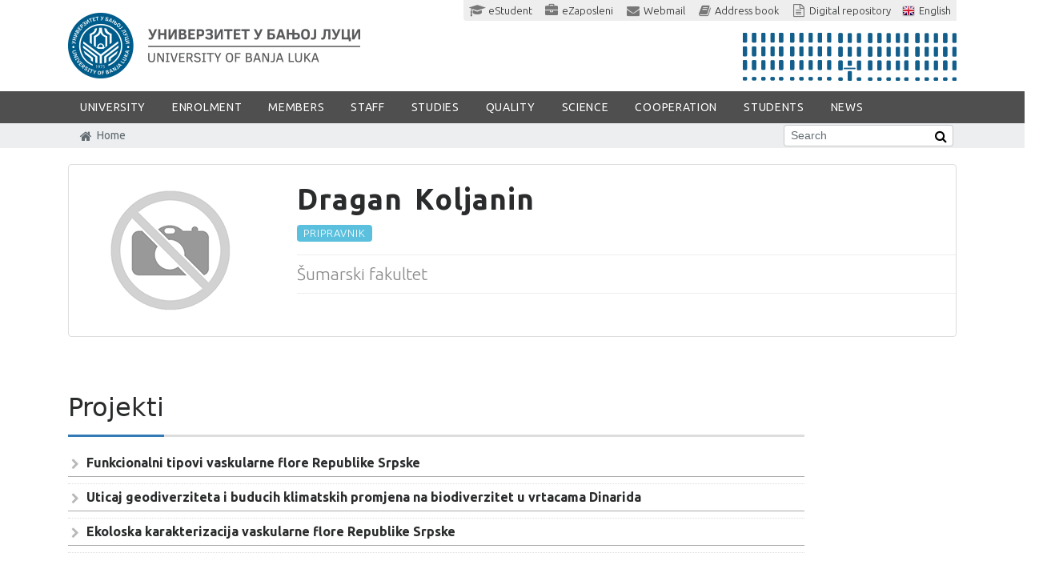

--- FILE ---
content_type: text/html; charset=utf-8
request_url: https://unibl.org/en/fis/zaposlen/7166-dragan-koljanin
body_size: 18108
content:
<!DOCTYPE html>
<!--[if lt IE 7]><html class='ie ie6 lt-ie9 lt-ie8 lt-ie7' lang="en"><![endif]--><!--[if IE 7]><html class='ie ie7 lt-ie9 lt-ie8' lang="en"><![endif]--><!--[if IE 8]><html class='ie ie8 lt-ie9' lang="en"><![endif]--><!--[if IE 9]><html class='ie ie9' lang="en"><![endif]--><!--[if (gte IE 9)|!(IE)]<!--><html class="no-js" lang="en">
<!--<![endif]--><head>
<meta http-equiv="Content-Type" content="text/html; charset=UTF-8">
<meta charset="utf-8">
<script>window.NREUM||(NREUM={});NREUM.info={"beacon":"bam.nr-data.net","errorBeacon":"bam.nr-data.net","licenseKey":"384fbdbcdc","applicationID":"12282899","transactionName":"c15WERYNDl8HR0xXDEMeQgQUDRFfB1s=","queueTime":0,"applicationTime":78,"agent":""}</script>
<script>(window.NREUM||(NREUM={})).init={ajax:{deny_list:["bam.nr-data.net"]},feature_flags:["soft_nav"]};(window.NREUM||(NREUM={})).loader_config={licenseKey:"384fbdbcdc",applicationID:"12282899",browserID:"12315785"};;/*! For license information please see nr-loader-rum-1.308.0.min.js.LICENSE.txt */
(()=>{var e,t,r={163:(e,t,r)=>{"use strict";r.d(t,{j:()=>E});var n=r(384),i=r(1741);var a=r(2555);r(860).K7.genericEvents;const s="experimental.resources",o="register",c=e=>{if(!e||"string"!=typeof e)return!1;try{document.createDocumentFragment().querySelector(e)}catch{return!1}return!0};var d=r(2614),u=r(944),l=r(8122);const f="[data-nr-mask]",g=e=>(0,l.a)(e,(()=>{const e={feature_flags:[],experimental:{allow_registered_children:!1,resources:!1},mask_selector:"*",block_selector:"[data-nr-block]",mask_input_options:{color:!1,date:!1,"datetime-local":!1,email:!1,month:!1,number:!1,range:!1,search:!1,tel:!1,text:!1,time:!1,url:!1,week:!1,textarea:!1,select:!1,password:!0}};return{ajax:{deny_list:void 0,block_internal:!0,enabled:!0,autoStart:!0},api:{get allow_registered_children(){return e.feature_flags.includes(o)||e.experimental.allow_registered_children},set allow_registered_children(t){e.experimental.allow_registered_children=t},duplicate_registered_data:!1},browser_consent_mode:{enabled:!1},distributed_tracing:{enabled:void 0,exclude_newrelic_header:void 0,cors_use_newrelic_header:void 0,cors_use_tracecontext_headers:void 0,allowed_origins:void 0},get feature_flags(){return e.feature_flags},set feature_flags(t){e.feature_flags=t},generic_events:{enabled:!0,autoStart:!0},harvest:{interval:30},jserrors:{enabled:!0,autoStart:!0},logging:{enabled:!0,autoStart:!0},metrics:{enabled:!0,autoStart:!0},obfuscate:void 0,page_action:{enabled:!0},page_view_event:{enabled:!0,autoStart:!0},page_view_timing:{enabled:!0,autoStart:!0},performance:{capture_marks:!1,capture_measures:!1,capture_detail:!0,resources:{get enabled(){return e.feature_flags.includes(s)||e.experimental.resources},set enabled(t){e.experimental.resources=t},asset_types:[],first_party_domains:[],ignore_newrelic:!0}},privacy:{cookies_enabled:!0},proxy:{assets:void 0,beacon:void 0},session:{expiresMs:d.wk,inactiveMs:d.BB},session_replay:{autoStart:!0,enabled:!1,preload:!1,sampling_rate:10,error_sampling_rate:100,collect_fonts:!1,inline_images:!1,fix_stylesheets:!0,mask_all_inputs:!0,get mask_text_selector(){return e.mask_selector},set mask_text_selector(t){c(t)?e.mask_selector="".concat(t,",").concat(f):""===t||null===t?e.mask_selector=f:(0,u.R)(5,t)},get block_class(){return"nr-block"},get ignore_class(){return"nr-ignore"},get mask_text_class(){return"nr-mask"},get block_selector(){return e.block_selector},set block_selector(t){c(t)?e.block_selector+=",".concat(t):""!==t&&(0,u.R)(6,t)},get mask_input_options(){return e.mask_input_options},set mask_input_options(t){t&&"object"==typeof t?e.mask_input_options={...t,password:!0}:(0,u.R)(7,t)}},session_trace:{enabled:!0,autoStart:!0},soft_navigations:{enabled:!0,autoStart:!0},spa:{enabled:!0,autoStart:!0},ssl:void 0,user_actions:{enabled:!0,elementAttributes:["id","className","tagName","type"]}}})());var p=r(6154),m=r(9324);let h=0;const v={buildEnv:m.F3,distMethod:m.Xs,version:m.xv,originTime:p.WN},b={consented:!1},y={appMetadata:{},get consented(){return this.session?.state?.consent||b.consented},set consented(e){b.consented=e},customTransaction:void 0,denyList:void 0,disabled:!1,harvester:void 0,isolatedBacklog:!1,isRecording:!1,loaderType:void 0,maxBytes:3e4,obfuscator:void 0,onerror:void 0,ptid:void 0,releaseIds:{},session:void 0,timeKeeper:void 0,registeredEntities:[],jsAttributesMetadata:{bytes:0},get harvestCount(){return++h}},_=e=>{const t=(0,l.a)(e,y),r=Object.keys(v).reduce((e,t)=>(e[t]={value:v[t],writable:!1,configurable:!0,enumerable:!0},e),{});return Object.defineProperties(t,r)};var w=r(5701);const x=e=>{const t=e.startsWith("http");e+="/",r.p=t?e:"https://"+e};var R=r(7836),k=r(3241);const A={accountID:void 0,trustKey:void 0,agentID:void 0,licenseKey:void 0,applicationID:void 0,xpid:void 0},S=e=>(0,l.a)(e,A),T=new Set;function E(e,t={},r,s){let{init:o,info:c,loader_config:d,runtime:u={},exposed:l=!0}=t;if(!c){const e=(0,n.pV)();o=e.init,c=e.info,d=e.loader_config}e.init=g(o||{}),e.loader_config=S(d||{}),c.jsAttributes??={},p.bv&&(c.jsAttributes.isWorker=!0),e.info=(0,a.D)(c);const f=e.init,m=[c.beacon,c.errorBeacon];T.has(e.agentIdentifier)||(f.proxy.assets&&(x(f.proxy.assets),m.push(f.proxy.assets)),f.proxy.beacon&&m.push(f.proxy.beacon),e.beacons=[...m],function(e){const t=(0,n.pV)();Object.getOwnPropertyNames(i.W.prototype).forEach(r=>{const n=i.W.prototype[r];if("function"!=typeof n||"constructor"===n)return;let a=t[r];e[r]&&!1!==e.exposed&&"micro-agent"!==e.runtime?.loaderType&&(t[r]=(...t)=>{const n=e[r](...t);return a?a(...t):n})})}(e),(0,n.US)("activatedFeatures",w.B)),u.denyList=[...f.ajax.deny_list||[],...f.ajax.block_internal?m:[]],u.ptid=e.agentIdentifier,u.loaderType=r,e.runtime=_(u),T.has(e.agentIdentifier)||(e.ee=R.ee.get(e.agentIdentifier),e.exposed=l,(0,k.W)({agentIdentifier:e.agentIdentifier,drained:!!w.B?.[e.agentIdentifier],type:"lifecycle",name:"initialize",feature:void 0,data:e.config})),T.add(e.agentIdentifier)}},384:(e,t,r)=>{"use strict";r.d(t,{NT:()=>s,US:()=>u,Zm:()=>o,bQ:()=>d,dV:()=>c,pV:()=>l});var n=r(6154),i=r(1863),a=r(1910);const s={beacon:"bam.nr-data.net",errorBeacon:"bam.nr-data.net"};function o(){return n.gm.NREUM||(n.gm.NREUM={}),void 0===n.gm.newrelic&&(n.gm.newrelic=n.gm.NREUM),n.gm.NREUM}function c(){let e=o();return e.o||(e.o={ST:n.gm.setTimeout,SI:n.gm.setImmediate||n.gm.setInterval,CT:n.gm.clearTimeout,XHR:n.gm.XMLHttpRequest,REQ:n.gm.Request,EV:n.gm.Event,PR:n.gm.Promise,MO:n.gm.MutationObserver,FETCH:n.gm.fetch,WS:n.gm.WebSocket},(0,a.i)(...Object.values(e.o))),e}function d(e,t){let r=o();r.initializedAgents??={},t.initializedAt={ms:(0,i.t)(),date:new Date},r.initializedAgents[e]=t}function u(e,t){o()[e]=t}function l(){return function(){let e=o();const t=e.info||{};e.info={beacon:s.beacon,errorBeacon:s.errorBeacon,...t}}(),function(){let e=o();const t=e.init||{};e.init={...t}}(),c(),function(){let e=o();const t=e.loader_config||{};e.loader_config={...t}}(),o()}},782:(e,t,r)=>{"use strict";r.d(t,{T:()=>n});const n=r(860).K7.pageViewTiming},860:(e,t,r)=>{"use strict";r.d(t,{$J:()=>u,K7:()=>c,P3:()=>d,XX:()=>i,Yy:()=>o,df:()=>a,qY:()=>n,v4:()=>s});const n="events",i="jserrors",a="browser/blobs",s="rum",o="browser/logs",c={ajax:"ajax",genericEvents:"generic_events",jserrors:i,logging:"logging",metrics:"metrics",pageAction:"page_action",pageViewEvent:"page_view_event",pageViewTiming:"page_view_timing",sessionReplay:"session_replay",sessionTrace:"session_trace",softNav:"soft_navigations",spa:"spa"},d={[c.pageViewEvent]:1,[c.pageViewTiming]:2,[c.metrics]:3,[c.jserrors]:4,[c.spa]:5,[c.ajax]:6,[c.sessionTrace]:7,[c.softNav]:8,[c.sessionReplay]:9,[c.logging]:10,[c.genericEvents]:11},u={[c.pageViewEvent]:s,[c.pageViewTiming]:n,[c.ajax]:n,[c.spa]:n,[c.softNav]:n,[c.metrics]:i,[c.jserrors]:i,[c.sessionTrace]:a,[c.sessionReplay]:a,[c.logging]:o,[c.genericEvents]:"ins"}},944:(e,t,r)=>{"use strict";r.d(t,{R:()=>i});var n=r(3241);function i(e,t){"function"==typeof console.debug&&(console.debug("New Relic Warning: https://github.com/newrelic/newrelic-browser-agent/blob/main/docs/warning-codes.md#".concat(e),t),(0,n.W)({agentIdentifier:null,drained:null,type:"data",name:"warn",feature:"warn",data:{code:e,secondary:t}}))}},1687:(e,t,r)=>{"use strict";r.d(t,{Ak:()=>d,Ze:()=>f,x3:()=>u});var n=r(3241),i=r(7836),a=r(3606),s=r(860),o=r(2646);const c={};function d(e,t){const r={staged:!1,priority:s.P3[t]||0};l(e),c[e].get(t)||c[e].set(t,r)}function u(e,t){e&&c[e]&&(c[e].get(t)&&c[e].delete(t),p(e,t,!1),c[e].size&&g(e))}function l(e){if(!e)throw new Error("agentIdentifier required");c[e]||(c[e]=new Map)}function f(e="",t="feature",r=!1){if(l(e),!e||!c[e].get(t)||r)return p(e,t);c[e].get(t).staged=!0,g(e)}function g(e){const t=Array.from(c[e]);t.every(([e,t])=>t.staged)&&(t.sort((e,t)=>e[1].priority-t[1].priority),t.forEach(([t])=>{c[e].delete(t),p(e,t)}))}function p(e,t,r=!0){const s=e?i.ee.get(e):i.ee,c=a.i.handlers;if(!s.aborted&&s.backlog&&c){if((0,n.W)({agentIdentifier:e,type:"lifecycle",name:"drain",feature:t}),r){const e=s.backlog[t],r=c[t];if(r){for(let t=0;e&&t<e.length;++t)m(e[t],r);Object.entries(r).forEach(([e,t])=>{Object.values(t||{}).forEach(t=>{t[0]?.on&&t[0]?.context()instanceof o.y&&t[0].on(e,t[1])})})}}s.isolatedBacklog||delete c[t],s.backlog[t]=null,s.emit("drain-"+t,[])}}function m(e,t){var r=e[1];Object.values(t[r]||{}).forEach(t=>{var r=e[0];if(t[0]===r){var n=t[1],i=e[3],a=e[2];n.apply(i,a)}})}},1738:(e,t,r)=>{"use strict";r.d(t,{U:()=>g,Y:()=>f});var n=r(3241),i=r(9908),a=r(1863),s=r(944),o=r(5701),c=r(3969),d=r(8362),u=r(860),l=r(4261);function f(e,t,r,a){const f=a||r;!f||f[e]&&f[e]!==d.d.prototype[e]||(f[e]=function(){(0,i.p)(c.xV,["API/"+e+"/called"],void 0,u.K7.metrics,r.ee),(0,n.W)({agentIdentifier:r.agentIdentifier,drained:!!o.B?.[r.agentIdentifier],type:"data",name:"api",feature:l.Pl+e,data:{}});try{return t.apply(this,arguments)}catch(e){(0,s.R)(23,e)}})}function g(e,t,r,n,s){const o=e.info;null===r?delete o.jsAttributes[t]:o.jsAttributes[t]=r,(s||null===r)&&(0,i.p)(l.Pl+n,[(0,a.t)(),t,r],void 0,"session",e.ee)}},1741:(e,t,r)=>{"use strict";r.d(t,{W:()=>a});var n=r(944),i=r(4261);class a{#e(e,...t){if(this[e]!==a.prototype[e])return this[e](...t);(0,n.R)(35,e)}addPageAction(e,t){return this.#e(i.hG,e,t)}register(e){return this.#e(i.eY,e)}recordCustomEvent(e,t){return this.#e(i.fF,e,t)}setPageViewName(e,t){return this.#e(i.Fw,e,t)}setCustomAttribute(e,t,r){return this.#e(i.cD,e,t,r)}noticeError(e,t){return this.#e(i.o5,e,t)}setUserId(e,t=!1){return this.#e(i.Dl,e,t)}setApplicationVersion(e){return this.#e(i.nb,e)}setErrorHandler(e){return this.#e(i.bt,e)}addRelease(e,t){return this.#e(i.k6,e,t)}log(e,t){return this.#e(i.$9,e,t)}start(){return this.#e(i.d3)}finished(e){return this.#e(i.BL,e)}recordReplay(){return this.#e(i.CH)}pauseReplay(){return this.#e(i.Tb)}addToTrace(e){return this.#e(i.U2,e)}setCurrentRouteName(e){return this.#e(i.PA,e)}interaction(e){return this.#e(i.dT,e)}wrapLogger(e,t,r){return this.#e(i.Wb,e,t,r)}measure(e,t){return this.#e(i.V1,e,t)}consent(e){return this.#e(i.Pv,e)}}},1863:(e,t,r)=>{"use strict";function n(){return Math.floor(performance.now())}r.d(t,{t:()=>n})},1910:(e,t,r)=>{"use strict";r.d(t,{i:()=>a});var n=r(944);const i=new Map;function a(...e){return e.every(e=>{if(i.has(e))return i.get(e);const t="function"==typeof e?e.toString():"",r=t.includes("[native code]"),a=t.includes("nrWrapper");return r||a||(0,n.R)(64,e?.name||t),i.set(e,r),r})}},2555:(e,t,r)=>{"use strict";r.d(t,{D:()=>o,f:()=>s});var n=r(384),i=r(8122);const a={beacon:n.NT.beacon,errorBeacon:n.NT.errorBeacon,licenseKey:void 0,applicationID:void 0,sa:void 0,queueTime:void 0,applicationTime:void 0,ttGuid:void 0,user:void 0,account:void 0,product:void 0,extra:void 0,jsAttributes:{},userAttributes:void 0,atts:void 0,transactionName:void 0,tNamePlain:void 0};function s(e){try{return!!e.licenseKey&&!!e.errorBeacon&&!!e.applicationID}catch(e){return!1}}const o=e=>(0,i.a)(e,a)},2614:(e,t,r)=>{"use strict";r.d(t,{BB:()=>s,H3:()=>n,g:()=>d,iL:()=>c,tS:()=>o,uh:()=>i,wk:()=>a});const n="NRBA",i="SESSION",a=144e5,s=18e5,o={STARTED:"session-started",PAUSE:"session-pause",RESET:"session-reset",RESUME:"session-resume",UPDATE:"session-update"},c={SAME_TAB:"same-tab",CROSS_TAB:"cross-tab"},d={OFF:0,FULL:1,ERROR:2}},2646:(e,t,r)=>{"use strict";r.d(t,{y:()=>n});class n{constructor(e){this.contextId=e}}},2843:(e,t,r)=>{"use strict";r.d(t,{G:()=>a,u:()=>i});var n=r(3878);function i(e,t=!1,r,i){(0,n.DD)("visibilitychange",function(){if(t)return void("hidden"===document.visibilityState&&e());e(document.visibilityState)},r,i)}function a(e,t,r){(0,n.sp)("pagehide",e,t,r)}},3241:(e,t,r)=>{"use strict";r.d(t,{W:()=>a});var n=r(6154);const i="newrelic";function a(e={}){try{n.gm.dispatchEvent(new CustomEvent(i,{detail:e}))}catch(e){}}},3606:(e,t,r)=>{"use strict";r.d(t,{i:()=>a});var n=r(9908);a.on=s;var i=a.handlers={};function a(e,t,r,a){s(a||n.d,i,e,t,r)}function s(e,t,r,i,a){a||(a="feature"),e||(e=n.d);var s=t[a]=t[a]||{};(s[r]=s[r]||[]).push([e,i])}},3878:(e,t,r)=>{"use strict";function n(e,t){return{capture:e,passive:!1,signal:t}}function i(e,t,r=!1,i){window.addEventListener(e,t,n(r,i))}function a(e,t,r=!1,i){document.addEventListener(e,t,n(r,i))}r.d(t,{DD:()=>a,jT:()=>n,sp:()=>i})},3969:(e,t,r)=>{"use strict";r.d(t,{TZ:()=>n,XG:()=>o,rs:()=>i,xV:()=>s,z_:()=>a});const n=r(860).K7.metrics,i="sm",a="cm",s="storeSupportabilityMetrics",o="storeEventMetrics"},4234:(e,t,r)=>{"use strict";r.d(t,{W:()=>a});var n=r(7836),i=r(1687);class a{constructor(e,t){this.agentIdentifier=e,this.ee=n.ee.get(e),this.featureName=t,this.blocked=!1}deregisterDrain(){(0,i.x3)(this.agentIdentifier,this.featureName)}}},4261:(e,t,r)=>{"use strict";r.d(t,{$9:()=>d,BL:()=>o,CH:()=>g,Dl:()=>_,Fw:()=>y,PA:()=>h,Pl:()=>n,Pv:()=>k,Tb:()=>l,U2:()=>a,V1:()=>R,Wb:()=>x,bt:()=>b,cD:()=>v,d3:()=>w,dT:()=>c,eY:()=>p,fF:()=>f,hG:()=>i,k6:()=>s,nb:()=>m,o5:()=>u});const n="api-",i="addPageAction",a="addToTrace",s="addRelease",o="finished",c="interaction",d="log",u="noticeError",l="pauseReplay",f="recordCustomEvent",g="recordReplay",p="register",m="setApplicationVersion",h="setCurrentRouteName",v="setCustomAttribute",b="setErrorHandler",y="setPageViewName",_="setUserId",w="start",x="wrapLogger",R="measure",k="consent"},5289:(e,t,r)=>{"use strict";r.d(t,{GG:()=>s,Qr:()=>c,sB:()=>o});var n=r(3878),i=r(6389);function a(){return"undefined"==typeof document||"complete"===document.readyState}function s(e,t){if(a())return e();const r=(0,i.J)(e),s=setInterval(()=>{a()&&(clearInterval(s),r())},500);(0,n.sp)("load",r,t)}function o(e){if(a())return e();(0,n.DD)("DOMContentLoaded",e)}function c(e){if(a())return e();(0,n.sp)("popstate",e)}},5607:(e,t,r)=>{"use strict";r.d(t,{W:()=>n});const n=(0,r(9566).bz)()},5701:(e,t,r)=>{"use strict";r.d(t,{B:()=>a,t:()=>s});var n=r(3241);const i=new Set,a={};function s(e,t){const r=t.agentIdentifier;a[r]??={},e&&"object"==typeof e&&(i.has(r)||(t.ee.emit("rumresp",[e]),a[r]=e,i.add(r),(0,n.W)({agentIdentifier:r,loaded:!0,drained:!0,type:"lifecycle",name:"load",feature:void 0,data:e})))}},6154:(e,t,r)=>{"use strict";r.d(t,{OF:()=>c,RI:()=>i,WN:()=>u,bv:()=>a,eN:()=>l,gm:()=>s,mw:()=>o,sb:()=>d});var n=r(1863);const i="undefined"!=typeof window&&!!window.document,a="undefined"!=typeof WorkerGlobalScope&&("undefined"!=typeof self&&self instanceof WorkerGlobalScope&&self.navigator instanceof WorkerNavigator||"undefined"!=typeof globalThis&&globalThis instanceof WorkerGlobalScope&&globalThis.navigator instanceof WorkerNavigator),s=i?window:"undefined"!=typeof WorkerGlobalScope&&("undefined"!=typeof self&&self instanceof WorkerGlobalScope&&self||"undefined"!=typeof globalThis&&globalThis instanceof WorkerGlobalScope&&globalThis),o=Boolean("hidden"===s?.document?.visibilityState),c=/iPad|iPhone|iPod/.test(s.navigator?.userAgent),d=c&&"undefined"==typeof SharedWorker,u=((()=>{const e=s.navigator?.userAgent?.match(/Firefox[/\s](\d+\.\d+)/);Array.isArray(e)&&e.length>=2&&e[1]})(),Date.now()-(0,n.t)()),l=()=>"undefined"!=typeof PerformanceNavigationTiming&&s?.performance?.getEntriesByType("navigation")?.[0]?.responseStart},6389:(e,t,r)=>{"use strict";function n(e,t=500,r={}){const n=r?.leading||!1;let i;return(...r)=>{n&&void 0===i&&(e.apply(this,r),i=setTimeout(()=>{i=clearTimeout(i)},t)),n||(clearTimeout(i),i=setTimeout(()=>{e.apply(this,r)},t))}}function i(e){let t=!1;return(...r)=>{t||(t=!0,e.apply(this,r))}}r.d(t,{J:()=>i,s:()=>n})},6630:(e,t,r)=>{"use strict";r.d(t,{T:()=>n});const n=r(860).K7.pageViewEvent},7699:(e,t,r)=>{"use strict";r.d(t,{It:()=>a,KC:()=>o,No:()=>i,qh:()=>s});var n=r(860);const i=16e3,a=1e6,s="SESSION_ERROR",o={[n.K7.logging]:!0,[n.K7.genericEvents]:!1,[n.K7.jserrors]:!1,[n.K7.ajax]:!1}},7836:(e,t,r)=>{"use strict";r.d(t,{P:()=>o,ee:()=>c});var n=r(384),i=r(8990),a=r(2646),s=r(5607);const o="nr@context:".concat(s.W),c=function e(t,r){var n={},s={},u={},l=!1;try{l=16===r.length&&d.initializedAgents?.[r]?.runtime.isolatedBacklog}catch(e){}var f={on:p,addEventListener:p,removeEventListener:function(e,t){var r=n[e];if(!r)return;for(var i=0;i<r.length;i++)r[i]===t&&r.splice(i,1)},emit:function(e,r,n,i,a){!1!==a&&(a=!0);if(c.aborted&&!i)return;t&&a&&t.emit(e,r,n);var o=g(n);m(e).forEach(e=>{e.apply(o,r)});var d=v()[s[e]];d&&d.push([f,e,r,o]);return o},get:h,listeners:m,context:g,buffer:function(e,t){const r=v();if(t=t||"feature",f.aborted)return;Object.entries(e||{}).forEach(([e,n])=>{s[n]=t,t in r||(r[t]=[])})},abort:function(){f._aborted=!0,Object.keys(f.backlog).forEach(e=>{delete f.backlog[e]})},isBuffering:function(e){return!!v()[s[e]]},debugId:r,backlog:l?{}:t&&"object"==typeof t.backlog?t.backlog:{},isolatedBacklog:l};return Object.defineProperty(f,"aborted",{get:()=>{let e=f._aborted||!1;return e||(t&&(e=t.aborted),e)}}),f;function g(e){return e&&e instanceof a.y?e:e?(0,i.I)(e,o,()=>new a.y(o)):new a.y(o)}function p(e,t){n[e]=m(e).concat(t)}function m(e){return n[e]||[]}function h(t){return u[t]=u[t]||e(f,t)}function v(){return f.backlog}}(void 0,"globalEE"),d=(0,n.Zm)();d.ee||(d.ee=c)},8122:(e,t,r)=>{"use strict";r.d(t,{a:()=>i});var n=r(944);function i(e,t){try{if(!e||"object"!=typeof e)return(0,n.R)(3);if(!t||"object"!=typeof t)return(0,n.R)(4);const r=Object.create(Object.getPrototypeOf(t),Object.getOwnPropertyDescriptors(t)),a=0===Object.keys(r).length?e:r;for(let s in a)if(void 0!==e[s])try{if(null===e[s]){r[s]=null;continue}Array.isArray(e[s])&&Array.isArray(t[s])?r[s]=Array.from(new Set([...e[s],...t[s]])):"object"==typeof e[s]&&"object"==typeof t[s]?r[s]=i(e[s],t[s]):r[s]=e[s]}catch(e){r[s]||(0,n.R)(1,e)}return r}catch(e){(0,n.R)(2,e)}}},8362:(e,t,r)=>{"use strict";r.d(t,{d:()=>a});var n=r(9566),i=r(1741);class a extends i.W{agentIdentifier=(0,n.LA)(16)}},8374:(e,t,r)=>{r.nc=(()=>{try{return document?.currentScript?.nonce}catch(e){}return""})()},8990:(e,t,r)=>{"use strict";r.d(t,{I:()=>i});var n=Object.prototype.hasOwnProperty;function i(e,t,r){if(n.call(e,t))return e[t];var i=r();if(Object.defineProperty&&Object.keys)try{return Object.defineProperty(e,t,{value:i,writable:!0,enumerable:!1}),i}catch(e){}return e[t]=i,i}},9324:(e,t,r)=>{"use strict";r.d(t,{F3:()=>i,Xs:()=>a,xv:()=>n});const n="1.308.0",i="PROD",a="CDN"},9566:(e,t,r)=>{"use strict";r.d(t,{LA:()=>o,bz:()=>s});var n=r(6154);const i="xxxxxxxx-xxxx-4xxx-yxxx-xxxxxxxxxxxx";function a(e,t){return e?15&e[t]:16*Math.random()|0}function s(){const e=n.gm?.crypto||n.gm?.msCrypto;let t,r=0;return e&&e.getRandomValues&&(t=e.getRandomValues(new Uint8Array(30))),i.split("").map(e=>"x"===e?a(t,r++).toString(16):"y"===e?(3&a()|8).toString(16):e).join("")}function o(e){const t=n.gm?.crypto||n.gm?.msCrypto;let r,i=0;t&&t.getRandomValues&&(r=t.getRandomValues(new Uint8Array(e)));const s=[];for(var o=0;o<e;o++)s.push(a(r,i++).toString(16));return s.join("")}},9908:(e,t,r)=>{"use strict";r.d(t,{d:()=>n,p:()=>i});var n=r(7836).ee.get("handle");function i(e,t,r,i,a){a?(a.buffer([e],i),a.emit(e,t,r)):(n.buffer([e],i),n.emit(e,t,r))}}},n={};function i(e){var t=n[e];if(void 0!==t)return t.exports;var a=n[e]={exports:{}};return r[e](a,a.exports,i),a.exports}i.m=r,i.d=(e,t)=>{for(var r in t)i.o(t,r)&&!i.o(e,r)&&Object.defineProperty(e,r,{enumerable:!0,get:t[r]})},i.f={},i.e=e=>Promise.all(Object.keys(i.f).reduce((t,r)=>(i.f[r](e,t),t),[])),i.u=e=>"nr-rum-1.308.0.min.js",i.o=(e,t)=>Object.prototype.hasOwnProperty.call(e,t),e={},t="NRBA-1.308.0.PROD:",i.l=(r,n,a,s)=>{if(e[r])e[r].push(n);else{var o,c;if(void 0!==a)for(var d=document.getElementsByTagName("script"),u=0;u<d.length;u++){var l=d[u];if(l.getAttribute("src")==r||l.getAttribute("data-webpack")==t+a){o=l;break}}if(!o){c=!0;var f={296:"sha512-+MIMDsOcckGXa1EdWHqFNv7P+JUkd5kQwCBr3KE6uCvnsBNUrdSt4a/3/L4j4TxtnaMNjHpza2/erNQbpacJQA=="};(o=document.createElement("script")).charset="utf-8",i.nc&&o.setAttribute("nonce",i.nc),o.setAttribute("data-webpack",t+a),o.src=r,0!==o.src.indexOf(window.location.origin+"/")&&(o.crossOrigin="anonymous"),f[s]&&(o.integrity=f[s])}e[r]=[n];var g=(t,n)=>{o.onerror=o.onload=null,clearTimeout(p);var i=e[r];if(delete e[r],o.parentNode&&o.parentNode.removeChild(o),i&&i.forEach(e=>e(n)),t)return t(n)},p=setTimeout(g.bind(null,void 0,{type:"timeout",target:o}),12e4);o.onerror=g.bind(null,o.onerror),o.onload=g.bind(null,o.onload),c&&document.head.appendChild(o)}},i.r=e=>{"undefined"!=typeof Symbol&&Symbol.toStringTag&&Object.defineProperty(e,Symbol.toStringTag,{value:"Module"}),Object.defineProperty(e,"__esModule",{value:!0})},i.p="https://js-agent.newrelic.com/",(()=>{var e={374:0,840:0};i.f.j=(t,r)=>{var n=i.o(e,t)?e[t]:void 0;if(0!==n)if(n)r.push(n[2]);else{var a=new Promise((r,i)=>n=e[t]=[r,i]);r.push(n[2]=a);var s=i.p+i.u(t),o=new Error;i.l(s,r=>{if(i.o(e,t)&&(0!==(n=e[t])&&(e[t]=void 0),n)){var a=r&&("load"===r.type?"missing":r.type),s=r&&r.target&&r.target.src;o.message="Loading chunk "+t+" failed: ("+a+": "+s+")",o.name="ChunkLoadError",o.type=a,o.request=s,n[1](o)}},"chunk-"+t,t)}};var t=(t,r)=>{var n,a,[s,o,c]=r,d=0;if(s.some(t=>0!==e[t])){for(n in o)i.o(o,n)&&(i.m[n]=o[n]);if(c)c(i)}for(t&&t(r);d<s.length;d++)a=s[d],i.o(e,a)&&e[a]&&e[a][0](),e[a]=0},r=self["webpackChunk:NRBA-1.308.0.PROD"]=self["webpackChunk:NRBA-1.308.0.PROD"]||[];r.forEach(t.bind(null,0)),r.push=t.bind(null,r.push.bind(r))})(),(()=>{"use strict";i(8374);var e=i(8362),t=i(860);const r=Object.values(t.K7);var n=i(163);var a=i(9908),s=i(1863),o=i(4261),c=i(1738);var d=i(1687),u=i(4234),l=i(5289),f=i(6154),g=i(944),p=i(384);const m=e=>f.RI&&!0===e?.privacy.cookies_enabled;function h(e){return!!(0,p.dV)().o.MO&&m(e)&&!0===e?.session_trace.enabled}var v=i(6389),b=i(7699);class y extends u.W{constructor(e,t){super(e.agentIdentifier,t),this.agentRef=e,this.abortHandler=void 0,this.featAggregate=void 0,this.loadedSuccessfully=void 0,this.onAggregateImported=new Promise(e=>{this.loadedSuccessfully=e}),this.deferred=Promise.resolve(),!1===e.init[this.featureName].autoStart?this.deferred=new Promise((t,r)=>{this.ee.on("manual-start-all",(0,v.J)(()=>{(0,d.Ak)(e.agentIdentifier,this.featureName),t()}))}):(0,d.Ak)(e.agentIdentifier,t)}importAggregator(e,t,r={}){if(this.featAggregate)return;const n=async()=>{let n;await this.deferred;try{if(m(e.init)){const{setupAgentSession:t}=await i.e(296).then(i.bind(i,3305));n=t(e)}}catch(e){(0,g.R)(20,e),this.ee.emit("internal-error",[e]),(0,a.p)(b.qh,[e],void 0,this.featureName,this.ee)}try{if(!this.#t(this.featureName,n,e.init))return(0,d.Ze)(this.agentIdentifier,this.featureName),void this.loadedSuccessfully(!1);const{Aggregate:i}=await t();this.featAggregate=new i(e,r),e.runtime.harvester.initializedAggregates.push(this.featAggregate),this.loadedSuccessfully(!0)}catch(e){(0,g.R)(34,e),this.abortHandler?.(),(0,d.Ze)(this.agentIdentifier,this.featureName,!0),this.loadedSuccessfully(!1),this.ee&&this.ee.abort()}};f.RI?(0,l.GG)(()=>n(),!0):n()}#t(e,r,n){if(this.blocked)return!1;switch(e){case t.K7.sessionReplay:return h(n)&&!!r;case t.K7.sessionTrace:return!!r;default:return!0}}}var _=i(6630),w=i(2614),x=i(3241);class R extends y{static featureName=_.T;constructor(e){var t;super(e,_.T),this.setupInspectionEvents(e.agentIdentifier),t=e,(0,c.Y)(o.Fw,function(e,r){"string"==typeof e&&("/"!==e.charAt(0)&&(e="/"+e),t.runtime.customTransaction=(r||"http://custom.transaction")+e,(0,a.p)(o.Pl+o.Fw,[(0,s.t)()],void 0,void 0,t.ee))},t),this.importAggregator(e,()=>i.e(296).then(i.bind(i,3943)))}setupInspectionEvents(e){const t=(t,r)=>{t&&(0,x.W)({agentIdentifier:e,timeStamp:t.timeStamp,loaded:"complete"===t.target.readyState,type:"window",name:r,data:t.target.location+""})};(0,l.sB)(e=>{t(e,"DOMContentLoaded")}),(0,l.GG)(e=>{t(e,"load")}),(0,l.Qr)(e=>{t(e,"navigate")}),this.ee.on(w.tS.UPDATE,(t,r)=>{(0,x.W)({agentIdentifier:e,type:"lifecycle",name:"session",data:r})})}}class k extends e.d{constructor(e){var t;(super(),f.gm)?(this.features={},(0,p.bQ)(this.agentIdentifier,this),this.desiredFeatures=new Set(e.features||[]),this.desiredFeatures.add(R),(0,n.j)(this,e,e.loaderType||"agent"),t=this,(0,c.Y)(o.cD,function(e,r,n=!1){if("string"==typeof e){if(["string","number","boolean"].includes(typeof r)||null===r)return(0,c.U)(t,e,r,o.cD,n);(0,g.R)(40,typeof r)}else(0,g.R)(39,typeof e)},t),function(e){(0,c.Y)(o.Dl,function(t,r=!1){if("string"!=typeof t&&null!==t)return void(0,g.R)(41,typeof t);const n=e.info.jsAttributes["enduser.id"];r&&null!=n&&n!==t?(0,a.p)(o.Pl+"setUserIdAndResetSession",[t],void 0,"session",e.ee):(0,c.U)(e,"enduser.id",t,o.Dl,!0)},e)}(this),function(e){(0,c.Y)(o.nb,function(t){if("string"==typeof t||null===t)return(0,c.U)(e,"application.version",t,o.nb,!1);(0,g.R)(42,typeof t)},e)}(this),function(e){(0,c.Y)(o.d3,function(){e.ee.emit("manual-start-all")},e)}(this),function(e){(0,c.Y)(o.Pv,function(t=!0){if("boolean"==typeof t){if((0,a.p)(o.Pl+o.Pv,[t],void 0,"session",e.ee),e.runtime.consented=t,t){const t=e.features.page_view_event;t.onAggregateImported.then(e=>{const r=t.featAggregate;e&&!r.sentRum&&r.sendRum()})}}else(0,g.R)(65,typeof t)},e)}(this),this.run()):(0,g.R)(21)}get config(){return{info:this.info,init:this.init,loader_config:this.loader_config,runtime:this.runtime}}get api(){return this}run(){try{const e=function(e){const t={};return r.forEach(r=>{t[r]=!!e[r]?.enabled}),t}(this.init),n=[...this.desiredFeatures];n.sort((e,r)=>t.P3[e.featureName]-t.P3[r.featureName]),n.forEach(r=>{if(!e[r.featureName]&&r.featureName!==t.K7.pageViewEvent)return;if(r.featureName===t.K7.spa)return void(0,g.R)(67);const n=function(e){switch(e){case t.K7.ajax:return[t.K7.jserrors];case t.K7.sessionTrace:return[t.K7.ajax,t.K7.pageViewEvent];case t.K7.sessionReplay:return[t.K7.sessionTrace];case t.K7.pageViewTiming:return[t.K7.pageViewEvent];default:return[]}}(r.featureName).filter(e=>!(e in this.features));n.length>0&&(0,g.R)(36,{targetFeature:r.featureName,missingDependencies:n}),this.features[r.featureName]=new r(this)})}catch(e){(0,g.R)(22,e);for(const e in this.features)this.features[e].abortHandler?.();const t=(0,p.Zm)();delete t.initializedAgents[this.agentIdentifier]?.features,delete this.sharedAggregator;return t.ee.get(this.agentIdentifier).abort(),!1}}}var A=i(2843),S=i(782);class T extends y{static featureName=S.T;constructor(e){super(e,S.T),f.RI&&((0,A.u)(()=>(0,a.p)("docHidden",[(0,s.t)()],void 0,S.T,this.ee),!0),(0,A.G)(()=>(0,a.p)("winPagehide",[(0,s.t)()],void 0,S.T,this.ee)),this.importAggregator(e,()=>i.e(296).then(i.bind(i,2117))))}}var E=i(3969);class I extends y{static featureName=E.TZ;constructor(e){super(e,E.TZ),f.RI&&document.addEventListener("securitypolicyviolation",e=>{(0,a.p)(E.xV,["Generic/CSPViolation/Detected"],void 0,this.featureName,this.ee)}),this.importAggregator(e,()=>i.e(296).then(i.bind(i,9623)))}}new k({features:[R,T,I],loaderType:"lite"})})()})();</script><title>Dragan Koljanin | UNIBL</title>
<meta content="Computing Centre, School of Electrical Engineering, University of Belgrade" name="author">
<meta content="width=device-width, initial-scale=1.0" name="viewport">
<meta content="https://www.unibl.org/uploads/files/unibl_veliki_logo.png" property="og:image">
<meta content="Драган Кољанин" property="og:title">
<meta contnet="website" property="og:type">
<meta content="https://unibl.org/en/fis/zaposlen/7166-dragan-koljanin" propert="og:url">
<meta content="UNIBL" property="og:site_name">
<link rel="alternate" hreflang="sr-cyrl" href="/sr/fis/zaposlen/7166-dragan-koljanin">
<link rel="alternate" hreflang="sr-latn" href="/sr-lat/fis/zaposlen/7166-dragan-koljanin">
<link rel="shortcut icon" type="image/x-icon" href="/favicon.ico">
<script>html = document.getElementsByTagName('html')[0]
html.className = html.className.replace('no-js', 'js')
LOCALE = 'en'</script><link rel="stylesheet" media="all" href="/assets/application-b88b798c8ea8acc93344dd38c2d351ad68ee36cdee5e887470239e8a587b1529.css" data-turbolinks-track="true">
<script src="/assets/application-0965cec409709a00c6fab6d651c859649f9679977af55fb0583e8a0f1123ab9c.js" data-turbolinks-eval="false" defer></script><script async="async" src="https://www.googletagmanager.com/gtag/js?id=G-R7R0CJL18D"></script><script>window.dataLayer = window.dataLayer || [];
function gtag(){dataLayer.push(arguments);}
gtag('js', new Date());
gtag('config', 'G-R7R0CJL18D');

// turbolinks
document.addEventListener('turbolinks:load', event => {
  if (typeof gtag === 'function') {
    gtag('config', 'G-R7R0CJL18D', {
      'page_location': event.data.url
    });
  }
});</script><script>var WebFontConfig = {
  google: {
    families: [ 'Ubuntu:400,300,700:latin,cyrillic' ]
  },
  timeout: 2000
};
(function(){
  var wf = document.createElement("script");
  wf.src = ('https:' == document.location.protocol ? 'https' : 'http') +
    '://ajax.googleapis.com/ajax/libs/webfont/1.5.18/webfont.js';
  wf.async = 'true';
  document.head.appendChild(wf);
})();</script><script>(function(i,s,o,g,r,a,m){i['GoogleAnalyticsObject']=r;i[r]=i[r]||function(){
(i[r].q=i[r].q||[]).push(arguments)},i[r].l=1*new Date();a=s.createElement(o),
m=s.getElementsByTagName(o)[0];a.async=1;a.src=g;m.parentNode.insertBefore(a,m)
})(window,document,'script','//www.google-analytics.com/analytics.js','ga');

ga('create', 'UA-20875499-5', 'auto');
// ga('send', 'pageview');</script><script>(function() {
  var cx = '007774614286240274075:dlkeld4-go4';
  var gcse = document.createElement('script');
  gcse.type = 'text/javascript';
  gcse.async = true;
  gcse.src = 'https://cse.google.com/cse.js?cx=' + cx;
  var s = document.getElementsByTagName('script')[0];
  s.parentNode.insertBefore(gcse, s);
})();</script><meta name="csrf-param" content="authenticity_token">
<meta name="csrf-token" content="cWJXz+mLROpGqia+6MnJC5HndA0DhVdnpAB0FD73xBGd0XVWNvhxbmzqWm9iuo/Tc/eaJZ7ypxNQMj78YtzpbQ==">
<link href="http://www.google-analytics.com" rel="dns-prefetch">
</head>
<body class="frontend" data-action="zaposlen" data-controller="fis"><div id="wrapper">
<a href="#nav" id="hamburger"><span></span>Navigation</a><header id="header"><div class="container">
<strong id="logo"><a title="Home" href="/en"><img alt="University of Banja Luka logo" src="/assets/logo-67a6d21a53d554d7cfd329e7194e351c2becc7562b90de3c7b4d47674c970f41.png"></a></strong><ul id="toolbar">
<li><a target="_blank" href="https://student.unibl.org/"><i class="fa fa-graduation-cap fa-fw"></i> eStudent</a></li>
<li><a target="_blank" href="https://zaposleni.unibl.org/"><i class="fa fa-briefcase fa-fw"></i> eZaposleni</a></li>
<li><a target="_blank" href="http://unibl.org/posta/"><i class="fa fa-envelope fa-fw"></i> Webmail</a></li>
<li><a href="/fis/adresar?queries%5Bzaposleni_tip%5D=nastavno_osoblje"><i class="fa fa-book fa-fw"></i> Address book</a></li>
<li class="dig_reps">
<span class="dig_rep"><i class="fa fa- fa-file-text-o fa-fw"></i> Digital repository</span><ul id="dig_reps" data-no-turbolink="true">
<li><a href="http://eteze.unibl.org/">eTeze</a></li>
<li><a href="https://sova.unibl.org/">Sova</a></li>
<li><a href="https://phaidra.unibl.org/">Phaidra</a></li>
<li><a href="https://pub.unibl.org/">PUB</a></li>
</ul>
</li>
<li class="locales">
<span class="locale locale-en">English</span><ul id="locales" data-no-turbolink="true">
<li class="sr"><a href="/sr/fis/zaposlen/7166-dragan-koljanin">Srpski</a></li>
<li class="sr-lat"><a href="/sr-lat/fis/zaposlen/7166-dragan-koljanin">Srpski (latinica)</a></li>
</ul>
</li>
</ul>
</div>
<nav data-offset-bottom="200" data-offset-top="110" data-spy="affix" id="nav"><div class="container">
<ul class="nav-strane">
<li>
<a href="/en/university">UNIVERSITY</a><ul class="nav-strane-1">
<li><a href="/en/university/about-the-university">About the University</a></li>
<li><a href="/en/university/rector-s-note">Rector’s note</a></li>
<li><a href="/en/university/vision-and-mission">Vision and Mission</a></li>
<li>
<a href="/en/university/management-and-administration">Management and administration</a><ul class="nav-strane-2">
<li><a href="/en/university/management-and-administration/the-steering-board">The Steering Board</a></li>
<li><a href="/en/university/management-and-administration/the-senate">The Senate</a></li>
<li><a href="/en/university/management-and-administration/rector">Rector</a></li>
<li><a href="/en/university/management-and-administration/vice-rectors">Vice Rectors</a></li>
<li><a href="/en/university/management-and-administration/secretary-general">Secretary general</a></li>
<li><a href="/en/university/management-and-administration/financial-director">Financial Director</a></li>
<li><a href="/en/university/management-and-administration/deans-of-faculties-academy">Deans of faculties/ academy</a></li>
<li><a href="/en/university/management-and-administration/collegium">Collegium</a></li>
<li><a href="/en/university/management-and-administration/councils-of-scientific-fields">Councils of Scientific Fields</a></li>
<li><a href="/en/university/management-and-administration/rectorate-of-the-university-of-banja-luka">Rectorate</a></li>
</ul>
</li>
<li>
<a href="/en/university/history">History</a><ul class="nav-strane-2">
<li><a href="/en/university/history/previous-university-chancellors">Previous university chancellors</a></li>
<li><a href="/en/university/history/honorary-doctors-of-science">Honorary doctors of science</a></li>
<li><a href="/en/university/history/professors-emeriti">Professors emeriti</a></li>
<li><a href="/en/university/history/academicians">Academicians</a></li>
</ul>
</li>
<li>
<a href="/en/university/regulations">Regulations</a><ul class="nav-strane-2">
<li><a href="/en/university/regulations/statute">Statute</a></li>
<li><a href="/en/university/regulations/strategy">Strategy</a></li>
<li><a href="/en/university/regulations/rulebooks">Rulebooks</a></li>
<li><a href="/en/university/regulations/rules">Rules</a></li>
</ul>
</li>
<li><a href="http://alumni.unibl.org">ALUMNI</a></li>
<li><a href="/en/university/accreditation">Accreditation</a></li>
<li>
<a href="/en/university/donors">Donors</a><ul class="nav-strane-2">
<li><a href="/en/university/donors/the-weltderwunder-and-fairnetzen-foundations-and-university-of-applied-sciences-essen-germany">The ‘WeltderWunder’ and ‘Fairnetzen’ foundations and University of Applied Sciences, Essen, Germany</a></li>
<li><a href="/en/university/donors/the-huawei-company">The ‘HUAWEI’ company</a></li>
</ul>
</li>
<li>
<a href="/en/university/photo-gallery">Photo gallery</a><ul class="nav-strane-2">
<li><a href="/en/university/photo-gallery/premises">Premises</a></li>
<li><a href="/en/university/photo-gallery/teaching-and-students">Teaching and students</a></li>
<li><a href="/en/university/photo-gallery/science">Science</a></li>
<li><a href="/en/university/photo-gallery/international-cooperation">International Cooperation</a></li>
<li><a href="/en/university/photo-gallery/the-university-anniversary">The University anniversary</a></li>
</ul>
</li>
<li><a href="/en/university/video-gallery">Video gallery</a></li>
<li><a href="/en/university/visual-identity">Visual Identity</a></li>
</ul>
</li>
<li>
<a href="/en/enrolment">ENROLMENT </a><ul class="nav-strane-1">
<li>
<a href="/en/enrolment/what-to-study-at-the-university-of-banja-luka">What to study at the University of Banja Luka?</a><ul class="nav-strane-2">
<li><a href="/en/enrolment/what-to-study-at-the-university-of-banja-luka/bachelor-academic-studies">Bachelor academic studies</a></li>
<li><a href="/en/enrolment/what-to-study-at-the-university-of-banja-luka/master-academic-studies">Master academic studies</a></li>
<li><a href="/en/enrolment/what-to-study-at-the-university-of-banja-luka/doctoral-studies">Doctoral studies</a></li>
</ul>
</li>
<li><a href="/en/enrolment/student-enrolment-guide">Student Enrolment Guide</a></li>
<li><a href="/en/enrolment/rules-for-studying">Rules for Studying</a></li>
<li><a href="/en/enrolment/preparatory-classes-guides-for-those-who-are-the-first-year-of-university">Preparatory classes / guides for those who are the first year of university </a></li>
<li><a href="/en/enrolment/entrance-exam">Entrance exam</a></li>
<li><a href="/en/enrolment/tuition-fee">Tuition fee</a></li>
<li><a href="/en/enrolment/faculty-contact-information">Faculty contact information</a></li>
<li><a href="/en/enrolment/student-services">Student services</a></li>
<li><a href="/en/enrolment/accommodation-in-student-dormitories">Accommodation in student dormitories</a></li>
<li><a href="/en/enrolment/news">News </a></li>
<li><a href="/en/enrolment/invitation-for-applications-for-the-admission-of-students">Invitation for Applications for the Admission of Students</a></li>
</ul>
</li>
<li>
<a href="/en/members">Members</a><ul class="nav-strane-1">
<li>
<a href="/en/members/faculties">Faculties</a><ul class="nav-strane-2">
<li><a href="/en/members/faculties/academy-of-arts">Academy of Arts</a></li>
<li><a href="/en/members/faculties/faculty-of-architecture-civil-engineering-and-geodesy">Faculty of Architecture, Civil Engineering and Geodesy</a></li>
<li><a href="/en/members/faculties/faculty-of-economics">Faculty of Economics</a></li>
<li><a href="/en/members/faculties/faculty-of-electrical-engineering">Faculty of Electrical Engineering</a></li>
<li><a href="/en/members/faculties/faculty-of-mechanical-engineering">Faculty of Mechanical Engineering</a></li>
<li><a href="/en/members/faculties/faculty-of-medicine">Faculty of Medicine</a></li>
<li><a href="/en/members/faculties/faculty-of-agriculture">Faculty of Agriculture</a></li>
<li><a href="/en/members/faculties/faculty-of-law">Faculty of Law</a></li>
<li><a href="/en/members/faculties/faculty-of-natural-sciences-and-mathematics">Faculty of Natural Sciences and Mathematics</a></li>
<li><a href="/en/members/faculties/faculty-of-mining">Faculty of Mining</a></li>
<li><a href="/en/members/faculties/faculty-of-technology">Faculty of Technology</a></li>
<li><a href="/en/members/faculties/faculty-of-security-science">Faculty of Security  Science</a></li>
<li><a href="/en/members/faculties/faculty-of-political-science">Faculty of Political Science</a></li>
<li><a href="/en/members/faculties/faculty-of-physical-education-and-sport">Faculty of Physical Education and Sport</a></li>
<li><a href="/en/members/faculties/faculty-of-philosophy">Faculty of Philosophy</a></li>
<li><a href="/en/members/faculties/faculty-of-philology">Faculty of Philology</a></li>
<li><a href="/en/members/faculties/faculty-of-forestry">Faculty of Forestry</a></li>
</ul>
</li>
<li><a href="/en/members/institute-of-genetic-resources">Institute of Genetic Resources</a></li>
</ul>
</li>
<li>
<a href="/en/staff">Staff</a><ul class="nav-strane-1">
<li><a href="/en/staff/office-of-the-vice-rector-for-human-and-material-resources">Vice Rector`s office</a></li>
<li><a href="/en/fis/adresar?queries%5Bzaposleni_tip%5D=nastavno_osoblje">Professors and assistants</a></li>
<li><a href="/en/staff/election-of-professional-academic-staff">Election of professional academic staff</a></li>
<li><a href="/en/staff/research-on-bachelors">Research on bachelors</a></li>
</ul>
</li>
<li>
<a href="/en/studies">STUDIES</a><ul class="nav-strane-1">
<li>
<a href="/en/studies/office-of-the-vice-rector-for-teaching-student-affairs-and-quality">Vice Rector`s office</a><ul class="nav-strane-2"><li><a href="/en/studies/office-of-the-vice-rector-for-teaching-student-affairs-and-quality/vice-deans-for-academic-affairs">Vice-Deans for academic affairs</a></li></ul>
</li>
<li>
<a href="/en/studies/types-and-levels-of-studies">Types and levels of studies</a><ul class="nav-strane-2">
<li><a href="/en/studies/types-and-levels-of-studies/licensed-study-programs-at-the-first-study-cycle">LICENSED STUDY PROGRAMS AT THE FIRST STUDY CYCLE</a></li>
<li><a href="/en/studies/types-and-levels-of-studies/licensed-study-programs-for-second-cycle-studies">Licensed study programs for second cycle studies</a></li>
<li><a href="/en/studies/types-and-levels-of-studies/licensed-study-programs-for-third-cycle-studies">Licensed study programs for third -cycle studies</a></li>
</ul>
</li>
<li><a href="/en/studies/study-rules-and-regulations">Study rules and regulations </a></li>
<li><a href="/en/studies/recognition-of-foreign-higher-education-qualifications">Recognition of foreign higher education qualifications</a></li>
<li><a href="/en/studies/verification-of-documents">Verification of Documents</a></li>
<li><a href="/en/studije/katalog-predmeta">List of courses</a></li>
<li><a href="/en/studies/academic-year-2024-25">Academic year 2024/25.</a></li>
<li><a href="/en/studies/academic-year-2025-26">Academic year 2025/26.</a></li>
</ul>
</li>
<li>
<a href="/en/quality">Quality</a><ul class="nav-strane-1"><li><a href="/en/quality/the-coordinator-for-quality-assurance">The coordinator for quality assurance</a></li></ul>
</li>
<li>
<a href="/en/science">SCIENCE</a><ul class="nav-strane-1">
<li>
<a href="/en/science/office-of-the-vice-rector-for-science-research-and-university-development">Vice Rector`s office</a><ul class="nav-strane-2"><li><a href="/en/science/office-of-the-vice-rector-for-science-research-and-university-development/vice-deans-for-science-and-research">Vice-Deans for Science and Research</a></li></ul>
</li>
<li><a href="/en/news?q%5Bby_kategorije%5D%5B%5D=17">News</a></li>
<li><a href="/en/science/projects">Projects</a></li>
<li><a href="/en/science/horizon-europe">Horizon Europe</a></li>
<li><a href="/en/science/institutes-and-centres">Institutes and Centres</a></li>
<li><a href="/en/science/equipment-and-infrastructure">Equipment and Infrastructure</a></li>
<li><a href="/en/science/publishing">Publishing</a></li>
<li><a href="/en/science/journals">Journals</a></li>
<li><a href="/en/science/conferences">Conferences</a></li>
<li><a href="/en/science/open-access-repositories-and-databases">Open Access Repositories and Databases</a></li>
<li><a href="/en/science/presentation-of-s-r-unibl">Presentation of S&amp;R UNIBL</a></li>
</ul>
</li>
<li>
<a href="/en/cooperation">COOPERATION</a><ul class="nav-strane-1">
<li>
<a href="/en/cooperation/office-of-the-vice-rector-for-international-and-inter-university-cooperation">Vice Rector`s office</a><ul class="nav-strane-2">
<li><a href="/en/cooperation/office-of-the-vice-rector-for-international-and-inter-university-cooperation/vice-deans-for-international-cooperation">Vice-Deans for International Cooperation</a></li>
<li><a href="/en/cooperation/office-of-the-vice-rector-for-international-and-inter-university-cooperation/coordinators-for-international-cooperation">Coordinators for International Cooperation</a></li>
<li><a href="/en/cooperation/office-of-the-vice-rector-for-international-and-inter-university-cooperation/academic-coordinators-for-international-student-and-staff-exchange">Academic Coordinators for International Student and Staff Exchange</a></li>
</ul>
</li>
<li>
<a href="/en/cooperation/international-educational-projects">International Educational Projects</a><ul class="nav-strane-2">
<li><a href="/en/cooperation/international-educational-projects/erasmus-projects-preparation-and-implementation">Erasmus+ projects preparation and implementation</a></li>
<li><a href="/en/cooperation/international-educational-projects/list-of-erasmus-projects-2021-2027">List of Erasmus+ projects, 2021-2027</a></li>
<li><a href="/en/cooperation/international-educational-projects/list-of-erasmus-projects-2014-2020">List of Erasmus+ projects, 2014-2020</a></li>
<li><a href="/en/cooperation/international-educational-projects/list-of-tempus-projects">List of TEMPUS projects</a></li>
</ul>
</li>
<li><a href="/en/cooperation/strategy-of-internationalization">Strategy of Internationalization</a></li>
<li>
<a href="/en/cooperation/cooperation-agreements">Cooperation Agreements</a><ul class="nav-strane-2"><li><a href="/en/cooperation/cooperation-agreements/agreements-on-cooperation-with-other-institutions-of-higher-education">Agreements on cooperation with other institutions of higher education</a></li></ul>
</li>
<li><a href="/en/cooperation/membership-in-international-networks-and-associations">Membership in International Networks and Associations</a></li>
<li>
<a href="/en/cooperation/exchange-of-students-and-staff">Exchange of students and staff</a><ul class="nav-strane-2">
<li><a href="https://unibl.org/en/erasmus-credit-mobility">ERASMUS + credit mobility</a></li>
<li><a href="/en/cooperation/exchange-of-students-and-staff/ceepus-exchange-program"> CEEPUS – exchange program</a></li>
<li><a href="/en/cooperation/exchange-of-students-and-staff/erasmus-app">Erasmus+ App</a></li>
<li><a href="/en/cooperation/exchange-of-students-and-staff/sustainable-mobilities">Sustainable mobilities</a></li>
</ul>
</li>
<li>
<a href="/en/cooperation/information-for-incoming-students-and-staff">Information for incoming students and staff</a><ul class="nav-strane-2">
<li><a href="/en/cooperation/information-for-incoming-students-and-staff/visa-and-temporary-residence">Visa and Temporary Residence</a></li>
<li><a href="/en/cooperation/information-for-incoming-students-and-staff/student-accommodation">Student accommodation</a></li>
</ul>
</li>
<li><a href="/en/cooperation/scholarships-and-open-competitions">Scholarships and Open Competitions</a></li>
<li><a href="/en/cooperation/erasmus-charter">Erasmus Charter</a></li>
</ul>
</li>
<li>
<a href="/en/students">STUDENTS</a><ul class="nav-strane-1">
<li><a href="/en/students/students-parliament">Students` parliament</a></li>
<li><a href="/en/students/students-encounter-science">Students encounter science</a></li>
<li>
<a href="/en/students/best-students">Best students</a><ul class="nav-strane-2"><li><a href="/en/students/best-students/awarded-students-1977-2014">Awarded students 1977-2014</a></li></ul>
</li>
</ul>
</li>
<li>
<a href="/en/news">NEWS</a><ul class="nav-strane-1">
<li><a href="/en/news/Media%20Contact">Media Contact</a></li>
<li><a href="/en/vesti?utf8=%E2%9C%93&amp;q%5Bby_naslov%5D=&amp;q%5Bby_kategorije%5D%5B%5D=&amp;q%5Bby_kategorije%5D%5B%5D=1&amp;q%5Bby_objavljeno_od%5D=&amp;q%5Bby_objavljeno_do%5D=">General</a></li>
<li><a href="/en/news?q%5Bby_kategorije%5D%5B%5D=5">Scholarships and programs</a></li>
<li><a href="/en/news?q%5Bby_kategorije%5D%5B%5D=6">Competitions</a></li>
<li><a href="/en/vesti?utf8=%E2%9C%93&amp;q%5Bby_naslov%5D=&amp;q%5Bby_kategorije%5D%5B%5D=&amp;q%5Bby_kategorije%5D%5B%5D=7&amp;q%5Bby_objavljeno_od%5D=&amp;q%5Bby_objavljeno_do%5D=">Election of professional academic staff</a></li>
<li><a href="/en/news?q%5Bby_kategorije%5D%5B%5D=11">Master`s thesis</a></li>
<li><a href="/en/news?q%5Bby_kategorije%5D%5B%5D=12">Doctorates</a></li>
<li><a href="/en/news?q%5Bby_kategorije%5D%5B%5D=13">Public procurements</a></li>
<li><a href="/en/news/newsleter">Newsleter</a></li>
<li><a href="/en/news?q%5Bby_kategorije%5D%5B%5D=99">Across</a></li>
</ul>
</li>
</ul>
</div></nav><div id="breadcrumbs"><div class="container">
<ol class="breadcrumb"><li class="active">
<i class="fa fa-home"></i> <span class="root-label">Home</span>
</li></ol>
<form action="https://unibl.org/en/search" id="pretraga-form" method="get" role="search">
<label for="pretraga-query" id="pretraga-label">Search</label><input id="pretraga-query" name="q" placeholder="Search" type="text"><button id="pretraga-btn"><i class="fa fa-search"></i></button>
</form>
</div></div></header><main id="main"><div class="container"><div class="zaposlen">
<div class="zaposlen-profil"><div class="row">
<div class="col-sm-4 col-md-3"><img alt="" class="zaposlen-slika zaposlen-slika-prazna" src="/assets/nophoto-22300999c9260b2dd1ef0dcb0630b3fc96dda048f641971f478ae5d20dd330e1.png"></div>
<div class="col-sm-8 col-md-9">
<h1 class="zaposlen-ime_prezime">Dragan Koljanin<br><small></small>
</h1>
<div><strong class="zaposlen-zvanje">Pripravnik</strong></div>
<div><em class="zaposlen-organizaciona_jedinica">Šumarski fakultet</em></div>
<table class="table-zaposlen_kontakti"></table>
</div>
</div></div>
<div class="row"><div class="col-md-offset-1 col-md-10">
<table class="table zaposlen-info"></table>
<h2 class="zaposlen-projekti-naslov"><span>Projekti</span></h2>
<div class="projekti projekti-zaposlen">
<div class="projekat">
<h3 class="projekat-naslov projekat-toggle">Funkcionalni tipovi vaskularne flore Republike Srpske</h3>
<div class="projekat-toggled"><table class="table-comact projekat-table"><tbody>
<tr>
<th>Project Number</th>
<td>1251467</td>
</tr>
<tr>
<th>Status</th>
<td>Aktivan</td>
</tr>
<tr>
<th>Type of project</th>
<td>Nacionalni - ostali</td>
</tr>
<tr>
<th>Organizational unit</th>
<td>Sumarski fakultet</td>
</tr>
<tr>
<th>Head</th>
<td><strong><a href="/en/fis/zaposlen/3073-branislav-cvjetkovic">prof. dr Branislav Cvjetkovic</a></strong></td>
</tr>
<tr>
<th>Participants</th>
<td>
<a href="/en/fis/zaposlen/3070-vladimir-stupar">prof. dr Vladimir Stupar</a><br><a href="/en/fis/zaposlen/6578-sanja-radinovic">Sanja Radinovic</a><br><a href="/en/fis/zaposlen/2236-milan-stanivukovic">Milan Stanivukovic</a><br><a href="/en/fis/zaposlen/2417-brankica-kajkut">Brankica Kajkut</a><br><a href="/en/fis/zaposlen/5666-djordjije-milanovic">Djordjije Milanovic</a><br><a href="/en/fis/zaposlen/5319-bojan-gostic">Bojan Gostic</a><br><a href="/en/fis/zaposlen/7166-dragan-koljanin">Dragan Koljanin</a><br><a href="/en/fis/zaposlen/6838-srdjan-bilic">Srdjan Bilic, ma</a><br><a href="/en/fis/zaposlen/3060-jugoslav-brujic">prof. dr Jugoslav Brujic</a><br><a href="/en/fis/zaposlen/3192-biljana-lubarda">prof. dr Biljana Lubarda</a><br><a href="/en/fis/zaposlen/6867-ranko-vasiljevic">Ranko Vasiljevic, ma</a><br><a href="/en/fis/zaposlen/6166-tanja-gostic">Tanja Gostic, ma</a><br>
</td>
</tr>
<tr>
<th>Business Partner</th>
<td><strong>Ministarstvo za naucnotehnoloski razvoj i visoko obarzovanje Republike Srpske</strong></td>
</tr>
<tr>
<th>Beginning of realization</th>
<td class="projekat-datum">2025-03-01</td>
</tr>
<tr>
<th>End of the project</th>
<td class="projekat-datum">2025-03-31</td>
</tr>
<tr>
<th>Project value</th>
<td class="projekat-vrednost">7000.0 BAM</td>
</tr>
</tbody></table></div>
</div>
<div class="projekat">
<h3 class="projekat-naslov projekat-toggle">Uticaj geodiverziteta i buducih klimatskih promjena na biodiverzitet u vrtacama Dinarida</h3>
<div class="projekat-toggled"><table class="table-comact projekat-table"><tbody>
<tr>
<th>Project Number</th>
<td>1251456</td>
</tr>
<tr>
<th>Status</th>
<td>Aktivan</td>
</tr>
<tr>
<th>Type of project</th>
<td>Medjunarodni naucnoistrazivacki - Ostali</td>
</tr>
<tr>
<th>Organizational unit</th>
<td>Sumarski fakultet</td>
</tr>
<tr>
<th>Head</th>
<td><strong><a href="/en/fis/zaposlen/3070-vladimir-stupar">prof. dr Vladimir Stupar</a></strong></td>
</tr>
<tr>
<th>Participants</th>
<td>
<a href="/en/fis/zaposlen/6383-biljana-kuridza">Biljana Kuridza</a><br><a href="/en/fis/zaposlen/7166-dragan-koljanin">Dragan Koljanin</a><br>
</td>
</tr>
<tr>
<th>Business Partner</th>
<td><strong>Ministarstvo za naucnotehnoloski razvoj i visoko obarzovanje Republike Srpske</strong></td>
</tr>
<tr>
<th>Beginning of realization</th>
<td class="projekat-datum">2024-01-01</td>
</tr>
<tr>
<th>End of the project</th>
<td class="projekat-datum">2025-12-31</td>
</tr>
<tr>
<th>Project value</th>
<td class="projekat-vrednost">7200.0 BAM</td>
</tr>
</tbody></table></div>
</div>
<div class="projekat">
<h3 class="projekat-naslov projekat-toggle">Ekoloska karakterizacija vaskularne flore Republike Srpske</h3>
<div class="projekat-toggled"><table class="table-comact projekat-table"><tbody>
<tr>
<th>Project Number</th>
<td>1251455</td>
</tr>
<tr>
<th>Status</th>
<td>Aktivan</td>
</tr>
<tr>
<th>Type of project</th>
<td>Nacionalni naucnoistrazivacki</td>
</tr>
<tr>
<th>Organizational unit</th>
<td>Sumarski fakultet</td>
</tr>
<tr>
<th>Head</th>
<td><strong><a href="/en/fis/zaposlen/3070-vladimir-stupar">prof. dr Vladimir Stupar</a></strong></td>
</tr>
<tr>
<th>Participants</th>
<td>
<a href="/en/fis/zaposlen/3073-branislav-cvjetkovic">prof. dr Branislav Cvjetkovic</a><br><a href="/en/fis/zaposlen/6838-srdjan-bilic">Srdjan Bilic, ma</a><br><a href="/en/fis/zaposlen/3060-jugoslav-brujic">prof. dr Jugoslav Brujic</a><br><a href="/en/fis/zaposlen/3192-biljana-lubarda">prof. dr Biljana Lubarda</a><br><a href="/en/fis/zaposlen/5666-djordjije-milanovic">Djordjije Milanovic</a><br><a href="/en/fis/zaposlen/7166-dragan-koljanin">Dragan Koljanin</a><br><a href="/en/fis/zaposlen/6845-ilija-cigoja">Ilija Cigoja, ma</a><br>
</td>
</tr>
<tr>
<th>Business Partner</th>
<td><strong>Ministarstvo za naucnotehnoloski razvoj i visoko obarzovanje Republike Srpske</strong></td>
</tr>
<tr>
<th>Beginning of realization</th>
<td class="projekat-datum">2024-01-01</td>
</tr>
<tr>
<th>End of the project</th>
<td class="projekat-datum">2024-12-31</td>
</tr>
<tr>
<th>Project value</th>
<td class="projekat-vrednost">5500.0 BAM</td>
</tr>
</tbody></table></div>
</div>
</div>
</div></div>
</div></div></main><footer id="footer"><div class="container">
<div class="logo"><img alt="University of Banja Luka logo" width="100px" height="100px" src="/assets/logo-inv-853375a7310517f25b77023ed4b7c307623bf06cee1afbf2cd076201352ace73.svg"></div>
<address class="vcard"><div class="adr">
<div class="locality-area">Univerzitetski grad</div>
<div></div>
<div class="adresa">
<span class="street-address">Bulevar vojvode Petra Bojovica 1A</span>, <span class="postal-code">78000</span>, <span class="locality">Banja Luka</span>, <span class="country-name">Republic of Srpska</span>
</div>
<div></div>
<div class="kontakt">
<span class="email"><a href="mailto:%69%6e%66%6f@%75%6e%69%62%6c.%6f%72%67"><i class="fa fa-envelope"></i> info@unibl.org</a></span> <span class="phone"><i class="fa fa-phone"></i> +387 51 321 171</span> <span class="fax"><i class="fa fa-fax"></i> +387 51 315 694</span>
</div>
<div class="pic">PIC broj: 995591705 | ID broj: E10186843  | Erasmus Code: BA BANJA02</div>
</div></address>
<ul id="socijalni">
<li><a class="map youtube" href="/uni/sajt/mapa/" target="_blank"><i class="fa fa-map-marker"></i><span>Mapa</span></a></li>
<li><a class="facebook" href="https://www.facebook.com/unibl.org/" rel="external" target="_blank"><i class="fa fa-facebook"></i><span>Facebook</span></a></li>
<li><a class="youtube" href="https://www.youtube.com/user/UniverzitetBL" rel="external" target="_blank"><i class="fa fa-youtube"></i><span>YouTube</span></a></li>
<li><a class="linkedin" href="https://ba.linkedin.com/company/univerzitetubanjojluci" rel="external" target="_blank"><i class="fa fa-linkedin"></i><span>LinkedIn</span></a></li>
<li><a class="twitter" href="https://twitter.com/#!/UniverzitetBL" rel="external" target="_blank"><span>Twitter</span></a></li>
<li><a class="instagram" href="https://www.instagram.com/unibl/" rel="external" target="_blank"><i class="fa fa-instagram"></i><span>Instagram</span></a></li>
</ul>
</div>
<div id="footer2"><div class="container">
<ul class="baneri">
<li><a href="https://www.across-alliance.eu/"><img alt="Across" src="/uploads/attachment/baner/25/thumb_across.png"></a></li>
<li><a href="https://www.epo.org/index.html"><img alt="European Patent Office" src="/uploads/attachment/baner/24/thumb_euipo.jpg"></a></li>
<li><a href="http://ec.europa.eu/programmes/erasmus-plus/index_en.htm"><img alt="Erasmus+" src="/uploads/attachment/baner/18/thumb_EU-flag-Erasmus_.jpg"></a></li>
<li><a href=""><img alt="" src="/uploads/attachment/baner/6/thumb_euraxess.jpg"></a></li>
<li><a href=""><img alt="" src="/uploads/attachment/baner/5/thumb_eua.jpg"></a></li>
<li><a href="https://search.ebscohost.com/"><img alt="EBSCO" src="/uploads/attachment/baner/3/thumb_EBSCOhost.png"></a></li>
<li><a href="https://blupress.unibl.org/"><img alt="Blupress" src="/uploads/attachment/baner/26/thumb_blupress.png"></a></li>
</ul>
<div id="copyright"> 2026 © University of Banja Luka</div>
</div></div></footer>
</div></body>
</html>
